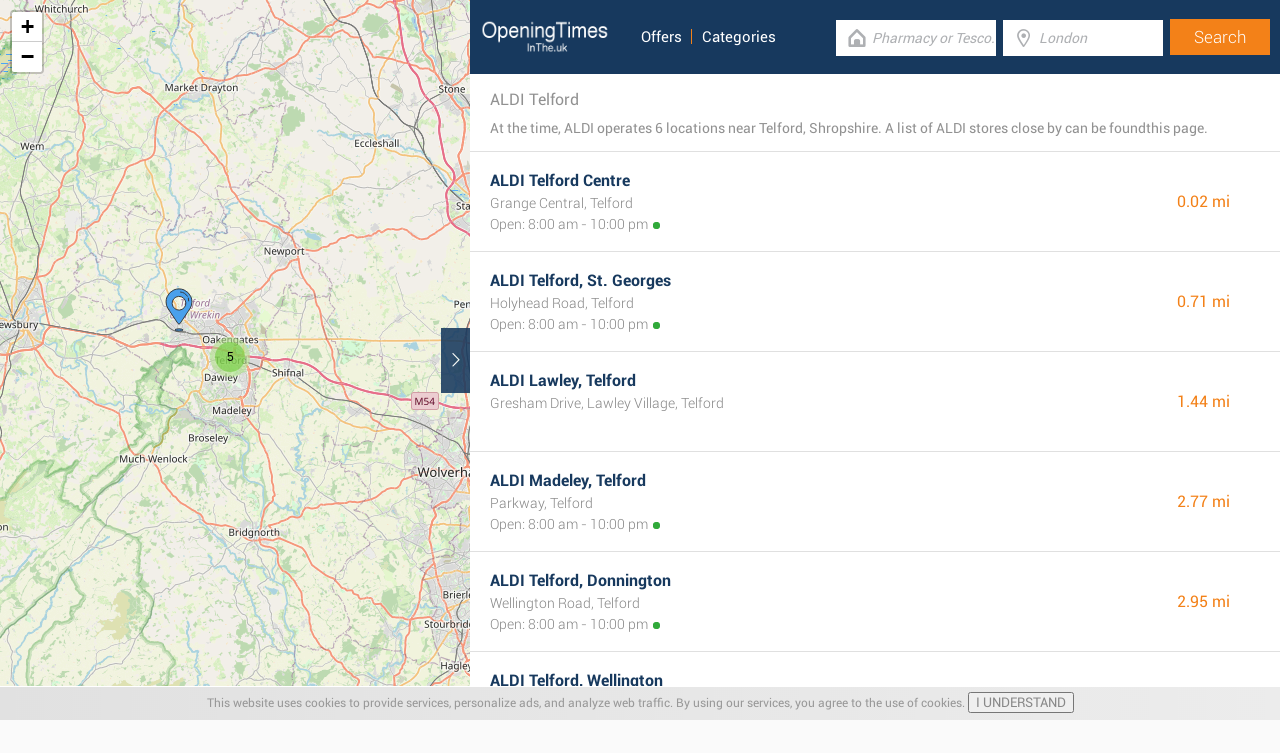

--- FILE ---
content_type: text/html; charset=UTF-8
request_url: https://www.openingtimesin.uk/retailers/aldi/telford
body_size: 2318
content:
<!DOCTYPE html><html lang="en_GB"><head><meta name="google-site-verification"content="uhog0AxHzTlQyqfEkr1wbw7KPvIl2Y_4QGzud9Xxjyo"/><meta name="msvalidate.01"content="7A8FB32C6D0255AF75EE091D5AB857F2"/><meta charset="UTF-8"/><title>ALDI Telford - Store Locator & Opening Times</title><meta http-equiv="X-UA-Compatible"content="IE=edge"/><meta name="theme-color"content="#17385E"/><meta name="viewport"content="width=device-width, initial-scale=1"/><base href="https://www.openingtimesin.uk/"/><link rel="stylesheet"href="https://www.openingtimesin.uk/css/final.act.min.css?v=3"media="screen"/><link rel="stylesheet"href="https://www.openingtimesin.uk/css/final.add.css?v=12"media="screen"/><link rel="preload"as="image"shref="https://a.tile.openstreetmap.org/"/><link rel="preload"as="image"href="https://b.tile.openstreetmap.org/"/><link rel="preload"as="image"href="https://c.tile.openstreetmap.org/"/><script src="https://www.openingtimesin.uk/js/cookiebar.min.js"async defer></script></head><body class="search-page search-page-roll"><input type="checkbox"class="display-none"id="change"/><input type="checkbox"class="display-none"id="search-input"/><div class="map-frame"><div id="map"></div></div><header class="main-header"><div class="row"><div class="span-large-10 span-medium-10 logo-section"><a class="main-logo"href="https://www.openingtimesin.uk/"><img src="images/logo_web_retail_uk.png"alt="Logo"height="36"width="130"/></a><div class="navbar"><ul><li><a href="https://www.openingtimesin.uk/offers/">Offers</a></li><li><a href="https://www.openingtimesin.uk/categories/">Categories</a></li></ul></div><div class="side-menu"><input type="checkbox"class="display-none"id="menu"/><label for="search-input"class="label-search"onclick><i class="tiecons tiecons-search-simple"></i></label><label for="menu"class="label-menu"onclick><i class="tiecons tiecons-menu-light"></i></label><ul class="mobile-menu"><li><a href="https://www.openingtimesin.uk/offers/">Offers</a></li><li><a href="https://www.openingtimesin.uk/categories/">Categories</a></li></ul></div></div><div class="span-large-14 span-medium-14 form-section"id="form-section"><form action="/"class="clearfix"><div class="input"><i class="tiecons tiecons-home-simple-door"></i><input type="text"name="q"value=""placeholder="Pharmacy or Tesco..."class="focusInput"/></div><div class="input"><i class="tiecons tiecons-mappoint"></i><input type="text"name="place"value=""id="place"placeholder="London"/></div><div class="input submit"><input type="submit"value="Search"/></div></form></div></div></header><section><label for="change"class="change"><i class="tiecons tiecons-arrow-simple-normal-right"></i></label><div class="row"><div class="search-what"><h1 class="like-p main-title">ALDI Telford</h1><p class="small-p description">At the time, ALDI operates 6 locations near Telford, Shropshire. A list of ALDI stores close by can be foundthis page. </p></div><div class="search-places"><div class="place"><h2><a href="https://www.openingtimesin.uk/aldi-telford-town-centre"class="special">ALDI Telford Centre</a></h2><div class="like-strong long-address">Grange Central, Telford</div><span class="open-time open">Open: 8:00 am - 10:00 pm</span><span class="distance">0.02 mi </span></div><div class="place"><h2><a href="https://www.openingtimesin.uk/aldi-telford-st-georges"class="special">ALDI Telford, St. Georges</a></h2><div class="like-strong long-address">Holyhead Road, Telford</div><span class="open-time open">Open: 8:00 am - 10:00 pm</span><span class="distance">0.71 mi </span></div><div class="place"><h2><a href="https://www.openingtimesin.uk/aldi-lawley-telford"class="special">ALDI Lawley, Telford</a></h2><div class="like-strong long-address">Gresham Drive, Lawley Village, Telford</div><br/><span class="distance">1.44 mi </span></div><div class="place"><h2><a href="https://www.openingtimesin.uk/aldi-telford-madeley"class="special">ALDI Madeley, Telford</a></h2><div class="like-strong long-address">Parkway, Telford</div><span class="open-time open">Open: 8:00 am - 10:00 pm</span><span class="distance">2.77 mi </span></div><div class="place"><h2><a href="https://www.openingtimesin.uk/aldi-telford-donnington"class="special">ALDI Telford, Donnington</a></h2><div class="like-strong long-address">Wellington Road, Telford</div><span class="open-time open">Open: 8:00 am - 10:00 pm</span><span class="distance">2.95 mi </span></div><div class="place"><h2><a href="https://www.openingtimesin.uk/aldi-telford-wellington"class="special">ALDI Telford, Wellington</a></h2><div class="like-strong long-address">Groom's Alley, Telford</div><span class="open-time open">Open: 8:00 am - 10:00 pm</span><span class="distance">3.60 mi </span></div></div><div class="pagination"><a class="number-page active"href="https://www.openingtimesin.uk/retailers/aldi/telford">1</a></div><footer class="main-footer"><div class="container"><div class="row"><div class="span-medium-8"><div class="navbar navbar-left"><ul><li><a href="https://www.openingtimesin.uk/locations/">Places</a></li><li><a href="https://www.openingtimesin.uk/retailers/">Retailers</a></li><li><a href="https://www.openingtimesin.uk/offers/">Offers</a></li></ul></div></div><div class="span-medium-16"><div class="navbar navbar-right"><ul><li><a href="https://www.openingtimesin.uk/info/business"rel="nofollow">Add Business</a></li><li><a href="https://www.openingtimesin.uk/info/contact"rel="nofollow">Contact Us</a></li><li><a href="https://www.openingtimesin.uk/info/privacy-policy"rel="nofollow">Privacy &amp; Terms</a></li><li><a href="https://www.openingtimesin.uk/retail-news/">Retail News</a></li><li>Copyright &copy; 2015 </li></ul></div></div></div></div></footer></div></section><script> var clat = 52.6784190; var clng = -2.4452580; var markerShop = [[52.6386820,-2.4543930], [52.6886350,-2.4439160], [52.7210840,-2.4409260], [52.7012490,-2.5225070], [52.6780650,-2.4452040], [52.6776120,-2.4794840]]; var directShop = [['ALDI Madeley, Telford','aldi-telford-madeley'], ['ALDI Telford, St. Georges','aldi-telford-st-georges'], ['ALDI Telford, Donnington','aldi-telford-donnington'], ['ALDI Telford, Wellington','aldi-telford-wellington'], ['ALDI Telford Centre','aldi-telford-town-centre'], ['ALDI Lawley, Telford','aldi-lawley-telford']]; var mico ="https://www.openingtimesin.uk/images/map_pin.png";</script><script> var country ="UK";</script><script src="//pagead2.googlesyndication.com/pagead/js/adsbygoogle.js"></script><script> (adsbygoogle = window.adsbygoogle || []).push({ google_ad_client:"ca-pub-3115969629981933", enable_page_level_ads: true });</script><script defer src="https://www.googletagmanager.com/gtag/js?id=AW-848494169"></script><script> window.dataLayer = window.dataLayer || []; function gtag(){dataLayer.push(arguments);} gtag('js', new Date()); gtag('config', 'AW-848494169'); </script><script src="//cdnjs.cloudflare.com/ajax/libs/jquery/2.1.3/jquery.min.js"></script><link rel="stylesheet"href="https://www.openingtimesin.uk/css/mapLeaflet.min.css"/><link rel="stylesheet"href="https://www.openingtimesin.uk/css/mapLeafletMarkerCluster.min.css"/><script src="https://www.openingtimesin.uk/js/jquery.dotdotdot.min.js"async defer></script><script src="https://www.openingtimesin.uk/js/mapLeaflet.min.js"></script><script src="https://www.openingtimesin.uk/js/mapLeafletMarkerCluster.min.js"></script><script src="https://www.openingtimesin.uk/js/initMap.min.js"></script><script src="https://www.openingtimesin.uk/js/scrollSpy.min.js"async defer></script><script src="https://maps.googleapis.com/maps/api/js?key=AIzaSyAwijTcE96IIJKBmffhZBCgL0LCBTtJhao&libraries=places&callback=initAutocomplete"defer></script><script src="https://www.openingtimesin.uk/js/autocomplete.google.min.js"></script></body></html>

--- FILE ---
content_type: text/html; charset=utf-8
request_url: https://www.google.com/recaptcha/api2/aframe
body_size: 184
content:
<!DOCTYPE HTML><html><head><meta http-equiv="content-type" content="text/html; charset=UTF-8"></head><body><script nonce="P9wZQhFBGjMa00gBCYUybw">/** Anti-fraud and anti-abuse applications only. See google.com/recaptcha */ try{var clients={'sodar':'https://pagead2.googlesyndication.com/pagead/sodar?'};window.addEventListener("message",function(a){try{if(a.source===window.parent){var b=JSON.parse(a.data);var c=clients[b['id']];if(c){var d=document.createElement('img');d.src=c+b['params']+'&rc='+(localStorage.getItem("rc::a")?sessionStorage.getItem("rc::b"):"");window.document.body.appendChild(d);sessionStorage.setItem("rc::e",parseInt(sessionStorage.getItem("rc::e")||0)+1);localStorage.setItem("rc::h",'1769101468308');}}}catch(b){}});window.parent.postMessage("_grecaptcha_ready", "*");}catch(b){}</script></body></html>